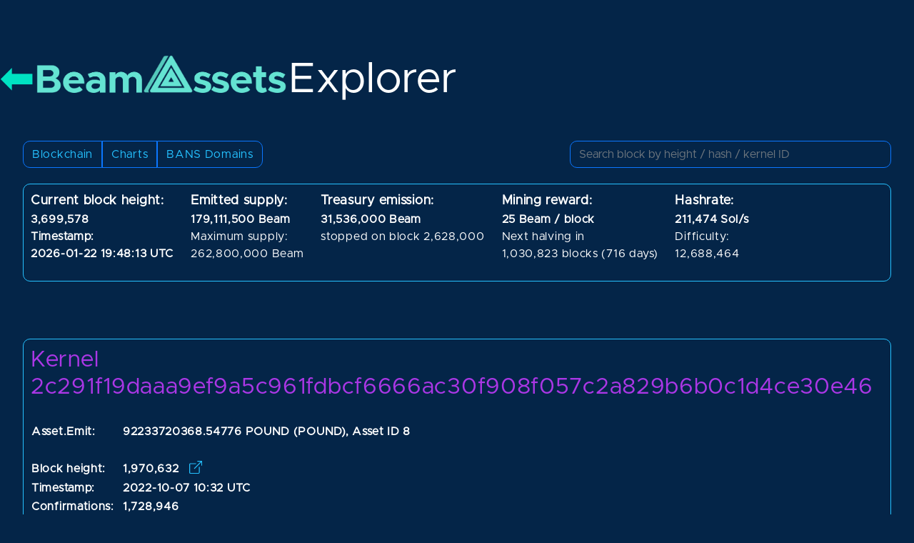

--- FILE ---
content_type: text/html; charset=utf-8
request_url: https://beamassets.com/explorer/block/?search=2c291f19daaa9ef9a5c961fdbcf6666ac30f908f057c2a829b6b0c1d4ce30e46
body_size: 4900
content:
<!doctype html>
<html>

<head>
  <meta charset="utf-8">
  <meta name="viewport" content="width=device-width, initial-scale=1">
  <title>BeamAssets.com</title>       
  <link rel="icon" type="image/x-icon" href="/static/favicon.ico">
  
    <script async defer src="https://analytics.umami.is/script.js" data-website-id="5d757c53-2746-495e-a18e-ea12cadca53f"></script>
    

   <!-- check device type -->
   
   <!-- desktop wallet default width = 914-->


<!-- script for device recognition -->


<script>
    PATH = "/explorer/block/?search=2c291f19daaa9ef9a5c961fdbcf6666ac30f908f057c2a829b6b0c1d4ce30e46";
</script>


<!-- check if desktop/mobile/desktop wallet-->
<script>
    var width = window.innerWidth;
    if (width > 850 && width < 1000 && window.PATH.substring(0, 3) != "/dw") {
        // change to wallet view
        if (window.PATH.substring(0, 3) == "/m/") {
            var newLocation = window.PATH.replace("/m/", "/dw/");
        } else if (window.PATH.substring(0, 2) == "/m") {
            var newLocation = window.PATH.replace("/m", "/dw");
        } else {
            var newLocation = "/dw" + window.PATH;
        }
        // switch view
        window.location = newLocation;

    } else if (width <= 850 && window.PATH.substring(0, 2) != "/m") {
        // change to mobile view
        if (window.PATH.substring(0, 4) == "/dw/") {
            var newLocation = window.PATH.replace("/dw/", "/m/");
        } else if (window.PATH.substring(0, 3) == "/dw") {
            var newLocation = window.PATH.replace("/dw", "/m");
        } else {
            var newLocation = "/m" + window.PATH;
        }
        // switch view
        window.location = newLocation;

    } else if (width >= 1000 && (window.PATH.substring(0, 3) == "/dw" || window.PATH.substring(0, 2) == "/m")) {
        // change to desktop browser view
        if (window.PATH.substring(0, 3) == "/m/") {
            var newLocation = window.PATH.replace("/m/", "/");
            // switch view
            window.location = newLocation;
        } else if (window.PATH.substring(0, 2) == "/m") {
            var newLocation = window.PATH.replace("/m", "");
            // switch view
            window.location = newLocation;
        } else if (window.PATH.substring(0, 4) == "/dw/") {
            var newLocation = window.PATH.replace("/dw/", "/");
            // switch view
            window.location = newLocation;
        } else if (window.PATH.substring(0, 3) == "/dw") {
            var newLocation = window.PATH.replace("/dw", "/");
            // switch view
            window.location = newLocation;
        } else {
            // do nothing, this is already the desktop view
        }

    }

</script>
   
  
   <!-- JQUERY -->
<script src="https://cdnjs.cloudflare.com/ajax/libs/jquery/3.6.1/jquery.min.js" integrity="sha512-aVKKRRi/Q/YV+4mjoKBsE4x3H+BkegoM/em46NNlCqNTmUYADjBbeNefNxYV7giUp0VxICtqdrbqU7iVaeZNXA==" crossorigin="anonymous" referrerpolicy="no-referrer"></script>
<!-- DataTables -->  

  <!-- Bootstrap (CSS) -->
<link href="https://cdn.jsdelivr.net/npm/bootstrap@5.2.2/dist/css/bootstrap.min.css" rel="stylesheet"
integrity="sha384-Zenh87qX5JnK2Jl0vWa8Ck2rdkQ2Bzep5IDxbcnCeuOxjzrPF/et3URy9Bv1WTRi" crossorigin="anonymous">
<!-- local style sheet and fonts -->
<link rel="stylesheet" href="/static/styles.css" type="text/css">
<link rel="stylesheet" type="text/css" href="/static/fonts/Metropolis/fonts.css" />
<link rel="stylesheet" type="text/css" href="/static/fonts/Source_Code_Pro/fonts.css" />
<link rel="stylesheet" type="text/css" href="/static/fonts/Courier_Prime/fonts.css" />
  
  
</head>




<body>
  <!----------------- jumbotron and link back to home ----------------->
  <div class="jumbotron" style="padding-top:30px;background: #042548;">
    <table style="padding-top:50px;">
        <tr>

            
            <td>
                <a href="/" style="text-decoration: none;">
                    <div class="hover_grow">
                        <img  src="/static/icons/beamassets_logo_left_arrow.png" style="height:2rem;margin-top:35px">
                        <img src="/static/icons/beamassets_logo_full.png" style="height:3.4rem;margin-top:20px"></div>
                </a>
            </td>
            <td>
                <div style="font-size:60px;padding-top:35px">Explorer</span>
            </td>

            




        </tr>
    </table>
</div>

  <!-------------- simple explorer ------------->
  <center>

    <div id="main_frame_div" style="width:95%; padding-top:40px;">
      <div class="container-left" style="width:100%;text-align:left;margin-bottom:60px;">

        <div class="btn-group " role="group" aria-label="Basic radio toggle button group"
          data-toggle="buttons" style="float:left">
          <input type="radio" class="btn-check" name="btnradio_timeframe" id="btnradio_All" autocomplete="off" >
          <label class="btn btn-outline-primary-blue hover_glow" for="btnradio_All" id="blockchain_btn">Blockchain</label>

          <!--<input type="radio" class="btn-check" name="btnradio_timeframe" autocomplete="off" id="btnradio_14_Days" >
          <label class="btn btn-outline-primary-blue hover_glow" for="btnradio_14_Days" id="asset_events_btn">Asset Events</label>-->

          <input type="radio" class="btn-check" name="btnradio_timeframe" autocomplete="off" id="btnradio_charts" >
          <label class="btn btn-outline-primary-blue hover_glow" for="btnradio_charts" id="charts_btn">Charts</label>

          <input type="radio" class="btn-check" name="btnradio_timeframe" id="btnradio_3_Days" autocomplete="off" >
          <label class="btn btn-outline-primary-blue hover_glow" for="btnradio_3_Days" id="bans_btn">BANS Domains</label>
        </div>

        <div class="input-group input-group mb-3" style="float:right;width:450px">
          <form id="search" method="get" action='/explorer/block/' style="width:100%">
            <input type="text" name="search" class="form-control" aria-label="Small"
              aria-describedby="inputGroup-sizing-sm" placeholder="Search block by height / hash / kernel ID"
              autocomplete="off" />
          </form>
        </div>

      </div>
      <!--------------- Explorer current Stats ------------->
      
      <div class="container-left container_frame">
  <!--<h2 class="table_title" style="padding-bottom:20px;text-align:left">
          Status
        </h2>-->
  <div class="row row-cols-auto">
    <div class="col">
      <div class="row row-cols-auto" id="status">
        <div class="col" style="float:left;display:inline-block">
          <p style="text-align:left"><span class="table_header" style="color: #AB37E6">Current block
              height:</span><br>
            <span style="font-weight: bold;">3,699,578</a>
              <br>Timestamp:<br>2026-01-22 19:48:13 UTC
          </p>
        </div>
        <div class="col" style="float:left;display:inline-block">
          <p style="text-align:left"><span class="table_header" style="color: #AB37E6">Emitted supply:</span><br>
            <span style="font-weight: bold;">179,111,500 Beam</span><br>
            </span>Maximum supply:
            <br>262,800,000 Beam
          </p>
        </div>
        <!-- treasury -->
        
      <div class="col" style="float:left;display:inline-block;">
        <p style="text-align:left"><span class="table_header" style="color: #AB37E6">Treasury emission:</span><br>
          <span style="font-weight: bold;">
            31,536,000 Beam</span><br>
          stopped on block 2,628,000
        </p>
      </div>
      
      <!-- mining -->
      <div class="col" style="float:left;display:inline-block">
        <p style="text-align:left"><span class="table_header" style="color: #AB37E6">Mining reward:</span><br>
          <span style="font-weight: bold;">
            25 Beam / block</span><br>
          Next halving in<br>1,030,823 blocks (716 days)
        </p>
      </div>
      <div class="col" style="float:left;display:inline-block">
        <p style="text-align:left"><span class="table_header" style="color: #AB37E6">Hashrate:</span><br>
          <span style="font-weight: bold;">211,474 Sol/s</span><br>
          Difficulty:<br>12,688,464
        </p>
      </div>

    </div>
  </div>

</div>




</div>




<script type="text/javascript">
  // ajax update of chain status
  var LAST_HEIGHT = 3699578
  setInterval("update_status();", 10000);
  function update_status() {
    $.ajax({
      url: "/_update/explorer/status",
      type: "get",
      success: function (response) {
        var status = response.status;
        $('#status').load(document.URL + ' #status>*')
        // update the latest blocks table (if it is shown in the rendered template. That why use "try")
        if (status.height > window.LAST_HEIGHT) {
          window.LAST_HEIGHT = status.height
          // recent blocks table update
          try {  // use try in case a different subpage is used
            if (window.IS_TIME_SEARCH == false) {
              window.table.ajax.reload(null, false); // user paging is not reset on reload
            }
          }
          catch (e) {
            if (e.name == "ReferenceError") { }
          }
          // block view confirmations update
          try {  // use try in case a different subpage is used
            window.block_view_update_confirmations();
          }
          catch (e) {
            if (e.name == "ReferenceError") { }
          }
        }
      },
      error: function (xhr) {
        //Do Something to handle error
      }
    });
  };
  $(document).ready(function () {
    update_status();
  });
</script>
      


      <div class="container-left" style="margin-top:60px;text-align:left;">
        <!-- recent blocks table -->
        
          <!-- Show single kernel on top is it was searched -->
          

            <div class="container-left" style="margin-bottom:20px">
    <div style="padding-top:20px;">
        <div class="container_frame" style="width:100%;margin-bottom:10px;">

            <div style="float:left;width:100%;">
                <h2 class="table_title" style="padding-bottom:20px;text-align:left">
                    <span style="width:100%;word-wrap:break-word;display:inline-block;">Kernel 2c291f19daaa9ef9a5c961fdbcf6666ac30f908f057c2a829b6b0c1d4ce30e46</span>
                </h2>
            </div>
            <div style="text-align:left;font-weight: bold;margin-top:50px">
                <!-- CONTRACT BOXES -->
                
                <!-- ASSET EVENT TEXT -->
                <table>
                    
                    <tr>
                        <td>
                            
                        </td>
                    </tr>

                    <tr>
                        <td>
                            <!-- Regular Asset Events -->

                            
                            Asset.Emit:
                        </td>
                        <td> 92233720368.54776 POUND (POUND), Asset ID 8
                            

                        </td>
                    </tr>
                    <tr>
                        <td><br></td>
                    </tr>
                    
                    <p>

                        <!-- info from block -->
                        <tr>
                            <td>Block height:</td>
                            <td>
                                
                                    <a href="/explorer/block/1970632">
                                        
                                        <span style="font-weight: bold">1,970,632</span>
                                        <img src="/static/icons/box-arrow-up-right.svg" class="link_symbol">
                                    </a>
                            </td>

                        </tr>
                        <tr>
                            <td>Timestamp:</td>
                            <td><span style="font-weight: bold">2022-10-07 10:32&nbsp;UTC</span></td>
                        </tr>
                        <tr>
                            <td>Confirmations:&nbsp;&nbsp;</td>
                            <td><span style="font-weight: bold" id="n_confirmations">1,728,946</span>
                            </td>
                        </tr>

                        <tr>
                            <td><br></td>
                        </tr>
                        <!-- regular kernel info -->
                        <tr>
                            <td>Fee:</td>
                            <td><span style="font-weight: bold" id="n_confirmations">0.001
                                    Beam</span>
                            </td>
                        </tr>
                        <tr>
                            <td>Min height:</td>
                            <td><span style="font-weight: bold" id="n_confirmations">1970630</span>
                            </td>
                        </tr>
                        <tr>
                            <td>Max height:</td>
                            <td><span style="font-weight: bold" id="n_confirmations">1970750</span>
                            </td>
                        </tr>
                </table>

                </p>
            </div>
        </div>
    </div>
</div>

<!-- JS for updating block confirmations -->
<script>
    function block_view_update_confirmations() {
        $.ajax({
            url: "/_update/explorer/confirmations/",
            data: { "height": 1970632 },
    success: function(data) {
        if (data.n_confirmations) {
            $('#n_confirmations').html(data.n_confirmations);
        }
    }
        });
    }
</script>

          
        <!----------- Explore Asset Events Table -------------------->
        

      </div>
    </div>


    <!-- copyright and donation addresses -->
<center> 
<div id="page_bottom_div" style="color:white; padding-top:80px">
         <!--
        <strong>We cover all costs for this service out of our personal pockets.<br> If you find this useful,
            consider boosting our motivation with a small tip ❤️️</strong>
        <p><br>BANS:<br> beamassets.beam<br>
            <br> Public Offline-Address:<br>
            <span id="offline_address" style="word-wrap:break-word;display:inline-block;">
                [base64]
            </span>
        </p>-->  
        <br><br>
        <p>©2026 BeamAssets.com</p>
        <br><br>
    
</div>
</center>

<!-- adjust width to main frame of this page -->
<script>
    var divWidth = document.getElementById('main_frame_div').offsetWidth;
    document.getElementById('page_bottom_div').style.width = divWidth + 'px';
</script>

    </div>
  </center>

</body>

</html>

<script>
  // navigation buttons
  document.getElementById("blockchain_btn").onclick = function () {
    window.location.href = "/explorer/"
  }
  document.getElementById("charts_btn").onclick = function () {
    window.location.href = "/explorer/charts"
  }
  document.getElementById("bans_btn").onclick = function () {
    window.location.href = "/explorer/bans_registry"
  }
</script>

--- FILE ---
content_type: text/html; charset=utf-8
request_url: https://beamassets.com/explorer/block/?search=2c291f19daaa9ef9a5c961fdbcf6666ac30f908f057c2a829b6b0c1d4ce30e46
body_size: 4900
content:
<!doctype html>
<html>

<head>
  <meta charset="utf-8">
  <meta name="viewport" content="width=device-width, initial-scale=1">
  <title>BeamAssets.com</title>       
  <link rel="icon" type="image/x-icon" href="/static/favicon.ico">
  
    <script async defer src="https://analytics.umami.is/script.js" data-website-id="5d757c53-2746-495e-a18e-ea12cadca53f"></script>
    

   <!-- check device type -->
   
   <!-- desktop wallet default width = 914-->


<!-- script for device recognition -->


<script>
    PATH = "/explorer/block/?search=2c291f19daaa9ef9a5c961fdbcf6666ac30f908f057c2a829b6b0c1d4ce30e46";
</script>


<!-- check if desktop/mobile/desktop wallet-->
<script>
    var width = window.innerWidth;
    if (width > 850 && width < 1000 && window.PATH.substring(0, 3) != "/dw") {
        // change to wallet view
        if (window.PATH.substring(0, 3) == "/m/") {
            var newLocation = window.PATH.replace("/m/", "/dw/");
        } else if (window.PATH.substring(0, 2) == "/m") {
            var newLocation = window.PATH.replace("/m", "/dw");
        } else {
            var newLocation = "/dw" + window.PATH;
        }
        // switch view
        window.location = newLocation;

    } else if (width <= 850 && window.PATH.substring(0, 2) != "/m") {
        // change to mobile view
        if (window.PATH.substring(0, 4) == "/dw/") {
            var newLocation = window.PATH.replace("/dw/", "/m/");
        } else if (window.PATH.substring(0, 3) == "/dw") {
            var newLocation = window.PATH.replace("/dw", "/m");
        } else {
            var newLocation = "/m" + window.PATH;
        }
        // switch view
        window.location = newLocation;

    } else if (width >= 1000 && (window.PATH.substring(0, 3) == "/dw" || window.PATH.substring(0, 2) == "/m")) {
        // change to desktop browser view
        if (window.PATH.substring(0, 3) == "/m/") {
            var newLocation = window.PATH.replace("/m/", "/");
            // switch view
            window.location = newLocation;
        } else if (window.PATH.substring(0, 2) == "/m") {
            var newLocation = window.PATH.replace("/m", "");
            // switch view
            window.location = newLocation;
        } else if (window.PATH.substring(0, 4) == "/dw/") {
            var newLocation = window.PATH.replace("/dw/", "/");
            // switch view
            window.location = newLocation;
        } else if (window.PATH.substring(0, 3) == "/dw") {
            var newLocation = window.PATH.replace("/dw", "/");
            // switch view
            window.location = newLocation;
        } else {
            // do nothing, this is already the desktop view
        }

    }

</script>
   
  
   <!-- JQUERY -->
<script src="https://cdnjs.cloudflare.com/ajax/libs/jquery/3.6.1/jquery.min.js" integrity="sha512-aVKKRRi/Q/YV+4mjoKBsE4x3H+BkegoM/em46NNlCqNTmUYADjBbeNefNxYV7giUp0VxICtqdrbqU7iVaeZNXA==" crossorigin="anonymous" referrerpolicy="no-referrer"></script>
<!-- DataTables -->  

  <!-- Bootstrap (CSS) -->
<link href="https://cdn.jsdelivr.net/npm/bootstrap@5.2.2/dist/css/bootstrap.min.css" rel="stylesheet"
integrity="sha384-Zenh87qX5JnK2Jl0vWa8Ck2rdkQ2Bzep5IDxbcnCeuOxjzrPF/et3URy9Bv1WTRi" crossorigin="anonymous">
<!-- local style sheet and fonts -->
<link rel="stylesheet" href="/static/styles.css" type="text/css">
<link rel="stylesheet" type="text/css" href="/static/fonts/Metropolis/fonts.css" />
<link rel="stylesheet" type="text/css" href="/static/fonts/Source_Code_Pro/fonts.css" />
<link rel="stylesheet" type="text/css" href="/static/fonts/Courier_Prime/fonts.css" />
  
  
</head>




<body>
  <!----------------- jumbotron and link back to home ----------------->
  <div class="jumbotron" style="padding-top:30px;background: #042548;">
    <table style="padding-top:50px;">
        <tr>

            
            <td>
                <a href="/" style="text-decoration: none;">
                    <div class="hover_grow">
                        <img  src="/static/icons/beamassets_logo_left_arrow.png" style="height:2rem;margin-top:35px">
                        <img src="/static/icons/beamassets_logo_full.png" style="height:3.4rem;margin-top:20px"></div>
                </a>
            </td>
            <td>
                <div style="font-size:60px;padding-top:35px">Explorer</span>
            </td>

            




        </tr>
    </table>
</div>

  <!-------------- simple explorer ------------->
  <center>

    <div id="main_frame_div" style="width:95%; padding-top:40px;">
      <div class="container-left" style="width:100%;text-align:left;margin-bottom:60px;">

        <div class="btn-group " role="group" aria-label="Basic radio toggle button group"
          data-toggle="buttons" style="float:left">
          <input type="radio" class="btn-check" name="btnradio_timeframe" id="btnradio_All" autocomplete="off" >
          <label class="btn btn-outline-primary-blue hover_glow" for="btnradio_All" id="blockchain_btn">Blockchain</label>

          <!--<input type="radio" class="btn-check" name="btnradio_timeframe" autocomplete="off" id="btnradio_14_Days" >
          <label class="btn btn-outline-primary-blue hover_glow" for="btnradio_14_Days" id="asset_events_btn">Asset Events</label>-->

          <input type="radio" class="btn-check" name="btnradio_timeframe" autocomplete="off" id="btnradio_charts" >
          <label class="btn btn-outline-primary-blue hover_glow" for="btnradio_charts" id="charts_btn">Charts</label>

          <input type="radio" class="btn-check" name="btnradio_timeframe" id="btnradio_3_Days" autocomplete="off" >
          <label class="btn btn-outline-primary-blue hover_glow" for="btnradio_3_Days" id="bans_btn">BANS Domains</label>
        </div>

        <div class="input-group input-group mb-3" style="float:right;width:450px">
          <form id="search" method="get" action='/explorer/block/' style="width:100%">
            <input type="text" name="search" class="form-control" aria-label="Small"
              aria-describedby="inputGroup-sizing-sm" placeholder="Search block by height / hash / kernel ID"
              autocomplete="off" />
          </form>
        </div>

      </div>
      <!--------------- Explorer current Stats ------------->
      
      <div class="container-left container_frame">
  <!--<h2 class="table_title" style="padding-bottom:20px;text-align:left">
          Status
        </h2>-->
  <div class="row row-cols-auto">
    <div class="col">
      <div class="row row-cols-auto" id="status">
        <div class="col" style="float:left;display:inline-block">
          <p style="text-align:left"><span class="table_header" style="color: #AB37E6">Current block
              height:</span><br>
            <span style="font-weight: bold;">3,699,578</a>
              <br>Timestamp:<br>2026-01-22 19:48:13 UTC
          </p>
        </div>
        <div class="col" style="float:left;display:inline-block">
          <p style="text-align:left"><span class="table_header" style="color: #AB37E6">Emitted supply:</span><br>
            <span style="font-weight: bold;">179,111,500 Beam</span><br>
            </span>Maximum supply:
            <br>262,800,000 Beam
          </p>
        </div>
        <!-- treasury -->
        
      <div class="col" style="float:left;display:inline-block;">
        <p style="text-align:left"><span class="table_header" style="color: #AB37E6">Treasury emission:</span><br>
          <span style="font-weight: bold;">
            31,536,000 Beam</span><br>
          stopped on block 2,628,000
        </p>
      </div>
      
      <!-- mining -->
      <div class="col" style="float:left;display:inline-block">
        <p style="text-align:left"><span class="table_header" style="color: #AB37E6">Mining reward:</span><br>
          <span style="font-weight: bold;">
            25 Beam / block</span><br>
          Next halving in<br>1,030,823 blocks (716 days)
        </p>
      </div>
      <div class="col" style="float:left;display:inline-block">
        <p style="text-align:left"><span class="table_header" style="color: #AB37E6">Hashrate:</span><br>
          <span style="font-weight: bold;">211,474 Sol/s</span><br>
          Difficulty:<br>12,688,464
        </p>
      </div>

    </div>
  </div>

</div>




</div>




<script type="text/javascript">
  // ajax update of chain status
  var LAST_HEIGHT = 3699578
  setInterval("update_status();", 10000);
  function update_status() {
    $.ajax({
      url: "/_update/explorer/status",
      type: "get",
      success: function (response) {
        var status = response.status;
        $('#status').load(document.URL + ' #status>*')
        // update the latest blocks table (if it is shown in the rendered template. That why use "try")
        if (status.height > window.LAST_HEIGHT) {
          window.LAST_HEIGHT = status.height
          // recent blocks table update
          try {  // use try in case a different subpage is used
            if (window.IS_TIME_SEARCH == false) {
              window.table.ajax.reload(null, false); // user paging is not reset on reload
            }
          }
          catch (e) {
            if (e.name == "ReferenceError") { }
          }
          // block view confirmations update
          try {  // use try in case a different subpage is used
            window.block_view_update_confirmations();
          }
          catch (e) {
            if (e.name == "ReferenceError") { }
          }
        }
      },
      error: function (xhr) {
        //Do Something to handle error
      }
    });
  };
  $(document).ready(function () {
    update_status();
  });
</script>
      


      <div class="container-left" style="margin-top:60px;text-align:left;">
        <!-- recent blocks table -->
        
          <!-- Show single kernel on top is it was searched -->
          

            <div class="container-left" style="margin-bottom:20px">
    <div style="padding-top:20px;">
        <div class="container_frame" style="width:100%;margin-bottom:10px;">

            <div style="float:left;width:100%;">
                <h2 class="table_title" style="padding-bottom:20px;text-align:left">
                    <span style="width:100%;word-wrap:break-word;display:inline-block;">Kernel 2c291f19daaa9ef9a5c961fdbcf6666ac30f908f057c2a829b6b0c1d4ce30e46</span>
                </h2>
            </div>
            <div style="text-align:left;font-weight: bold;margin-top:50px">
                <!-- CONTRACT BOXES -->
                
                <!-- ASSET EVENT TEXT -->
                <table>
                    
                    <tr>
                        <td>
                            
                        </td>
                    </tr>

                    <tr>
                        <td>
                            <!-- Regular Asset Events -->

                            
                            Asset.Emit:
                        </td>
                        <td> 92233720368.54776 POUND (POUND), Asset ID 8
                            

                        </td>
                    </tr>
                    <tr>
                        <td><br></td>
                    </tr>
                    
                    <p>

                        <!-- info from block -->
                        <tr>
                            <td>Block height:</td>
                            <td>
                                
                                    <a href="/explorer/block/1970632">
                                        
                                        <span style="font-weight: bold">1,970,632</span>
                                        <img src="/static/icons/box-arrow-up-right.svg" class="link_symbol">
                                    </a>
                            </td>

                        </tr>
                        <tr>
                            <td>Timestamp:</td>
                            <td><span style="font-weight: bold">2022-10-07 10:32&nbsp;UTC</span></td>
                        </tr>
                        <tr>
                            <td>Confirmations:&nbsp;&nbsp;</td>
                            <td><span style="font-weight: bold" id="n_confirmations">1,728,946</span>
                            </td>
                        </tr>

                        <tr>
                            <td><br></td>
                        </tr>
                        <!-- regular kernel info -->
                        <tr>
                            <td>Fee:</td>
                            <td><span style="font-weight: bold" id="n_confirmations">0.001
                                    Beam</span>
                            </td>
                        </tr>
                        <tr>
                            <td>Min height:</td>
                            <td><span style="font-weight: bold" id="n_confirmations">1970630</span>
                            </td>
                        </tr>
                        <tr>
                            <td>Max height:</td>
                            <td><span style="font-weight: bold" id="n_confirmations">1970750</span>
                            </td>
                        </tr>
                </table>

                </p>
            </div>
        </div>
    </div>
</div>

<!-- JS for updating block confirmations -->
<script>
    function block_view_update_confirmations() {
        $.ajax({
            url: "/_update/explorer/confirmations/",
            data: { "height": 1970632 },
    success: function(data) {
        if (data.n_confirmations) {
            $('#n_confirmations').html(data.n_confirmations);
        }
    }
        });
    }
</script>

          
        <!----------- Explore Asset Events Table -------------------->
        

      </div>
    </div>


    <!-- copyright and donation addresses -->
<center> 
<div id="page_bottom_div" style="color:white; padding-top:80px">
         <!--
        <strong>We cover all costs for this service out of our personal pockets.<br> If you find this useful,
            consider boosting our motivation with a small tip ❤️️</strong>
        <p><br>BANS:<br> beamassets.beam<br>
            <br> Public Offline-Address:<br>
            <span id="offline_address" style="word-wrap:break-word;display:inline-block;">
                [base64]
            </span>
        </p>-->  
        <br><br>
        <p>©2026 BeamAssets.com</p>
        <br><br>
    
</div>
</center>

<!-- adjust width to main frame of this page -->
<script>
    var divWidth = document.getElementById('main_frame_div').offsetWidth;
    document.getElementById('page_bottom_div').style.width = divWidth + 'px';
</script>

    </div>
  </center>

</body>

</html>

<script>
  // navigation buttons
  document.getElementById("blockchain_btn").onclick = function () {
    window.location.href = "/explorer/"
  }
  document.getElementById("charts_btn").onclick = function () {
    window.location.href = "/explorer/charts"
  }
  document.getElementById("bans_btn").onclick = function () {
    window.location.href = "/explorer/bans_registry"
  }
</script>

--- FILE ---
content_type: text/css; charset=utf-8
request_url: https://beamassets.com/static/styles.css
body_size: 13623
content:
/* responsive style elements by screen size */
#main_jumbo {
    padding-top:40px;
    padding-left:10%;
    padding-right:10%;
    background: #042548;
}

.table_header{
  font-weight: bold;
  font-size: 18px;
  color: #ffffff !important;
}

#empty_img{
    width:25px;
}

#main_table{
    /*width:80%;*/
    padding-top:20px;
    color: #ffffff;
    border-color: #25C1FF;
}

.modal-footer-button-margin{
  margin-top:-8px
}
#amm_dex_index_table{
  color: #ffffff !important; 
  border-color: #25C1FF;
}

#recent_blocks_table{
    padding-top:20px;
    color: #ffffff;
    border-color: #25C1FF;
}

#asset_events_table{
  padding-top:20px;
  color: #ffffff;
  border-color: #25C1FF;
}

        /* MAKE TABLE ROWS CLICKABLE LINKS */
.href_block {
    display:block;
    height:100%;
    width:100%;
    color: #ffffff;
    border: 0px;
}

.card_adjusted{
  background: #042548;
  border-color: #25C1FF;
}

/* datatable */
#bans_table_paginate .paginate_button:hover {
  color: white !important;
  border: 1px solid rgba(0, 226, 194, 0.3);
  background-color: rgba(0, 226, 194, 0.1);
  background: rgba(0, 226, 194, 0.1);
  border-radius: 10px;
}
#bans_table_paginate .paginate_button.current {
  outline: none;
  border: 1px solid rgba(0, 226, 194, 0.5);
  background-color: rgba(0, 226, 194, 0.1);
  background: rgba(0, 226, 194, 0.1);
  border-radius: 10px;
}

.costum_paginate_button:hover {
  color: white !important;
  border: 1px solid rgba(0, 226, 194, 0.3);
  background-color: rgba(0, 226, 194, 0.1);
  background: rgba(0, 226, 194, 0.1);
  border-radius: 10px;
}
.costum_paginate_button.current {
  outline: none;
  border: 1px solid rgba(0, 226, 194, 0.5);
  background-color: rgba(0, 226, 194, 0.1);
  background: rgba(0, 226, 194, 0.1);
  border-radius: 10px;
}

.dataTables_wrapper{ /*the text on dropdown how many rows per page*/
    color: #ffffff !important;
}
.dataTables_wrapper .dataTables_paginate .paginate_button:hover {
      color: white !important;
      border: 1px solid rgba(0, 226, 194, 0.3);
      background-color: rgba(0, 226, 194, 0.1);
      background: rgba(0, 226, 194, 0.1);
      border-radius: 10px;
    }

    /*below block of css for change style when active*/
.dataTables_wrapper .dataTables_paginate .paginate_button:active {
      outline: none;
      border: 1px solid rgba(0, 226, 194, 0.5);
      background-color: rgba(0, 226, 194, 0.1);
      background: rgba(0, 226, 194, 0.1);
      border-radius: 10px;
    }
.dataTables_wrapper .dataTables_paginate .paginate_button.current {
      outline: none;
      border: 1px solid rgba(0, 226, 194, 0.5);
      background-color: rgba(0, 226, 194, 0.1);
      background: rgba(0, 226, 194, 0.1);
      border-radius: 10px;
    }
#bans_table{
    padding-top:20px;
    color: #ffffff;
    border-color: #25C1FF;
}
table.dataTable thead th{
  border-bottom: 3px solid #25C1FF;
}
[name="bans_table_length"]{ /* the number in the rows per page dropdown*/
    color: #ffffff !important;
}
#bans_table_filter [type="search"] { /*the text in the datatable standard search field*/
    color: #ffffff !important;
}
/*.sorting{
    border-bottom: 3px solid #25C1FF;
}*/
.sorting.sorting_asc{
    border-bottom: 3px solid #25C1FF;
}
.sorting.sorting_desc{
    border-bottom: 3px solid #25C1FF;
}
#one_ca_info_table{
    width:40%;
}

.ca_swap_order_book_table{    
    color: #ffffff;
    border-color: #25C1FF;
}

#amm_dex_trades_table{
    width: 100%;
    color: #ffffff;
    border-color: #25C1FF;
    margin-top: 30px;
    display:block;
}
.tbody_scroll{
  -ms-overflow-style: none;  /* Internet Explorer 10+ */
    scrollbar-width: none;
  display:block;
  overflow-y:scroll;
  height:400px;
  /*overflow-x: scroll;
  display: flex;*/
  
}
.tbody_scroll_x{
  display: block;
    overflow-x: scroll;
    white-space: nowrap;
    width:390px;
  
}

.hideScrollbar::-webkit-scrollbar{
  display: none; 
 }
 /*desktop wallet (and maybe everywhere) remove scrollbar*/
::-webkit-scrollbar { 
  display: none; 
}


.td_scroll{
  width:11%
}



#calculator {
    padding-top:80px;
    width:400px;
}

#main_frame_div{
  width:80%;
}

.pools_details_summary{
  padding-bottom:10px;
  font-size:20px;
  text-align:left
}

.explore_two_assets_fonts{
  font-size: 20px;
}





@media all and (max-device-width: 1500px){
    #main_frame_div{
    width:90%;
    padding-top:20px;
    }
    #main_jumbo {
        padding-top:40px;
        padding-left: 5%;
        padding-right: 5%;
        background: #042548;
    }
}
@media all and (max-device-width: 1000px){
    #main_frame_div{
    width:96%;
    padding-top:20px;
    }
    #main_jumbo {
        padding-top:40px;
        padding-left: 2%;
        padding-right: 2%;
        background: #042548;
    }
    #empty_img {
    width:0px;
    }
    #one_ca_info_table{
    width:70%;
    }
    /*these are for desktop wallet*/
    .pools_details_summary{
      padding-bottom:10px;
      font-size:15px;
      text-align:left
    }
    .explore_two_assets_fonts{
      font-size: 16px;
    }    
}

@media all and (max-device-width: 850px){
    #main_jumbo {
        padding-top:40px;
        padding-left: 2%;
        padding-right: 2%;
        background: #042548;
    }
    #one_ca_info_table{
    width:100%;
    }
    
    #ca_swap_order_book_table{
    color:#ffffff;
    }
}
@media all and (max-device-width: 450px){
    #calculator {
    padding-top:80px;
    width:95%;
    }
    #one_ca_info_table{
    width:95%;
    }
    #ca_swap_order_book_table{
    width:95%;
    color:#ffffff;
    }
}



/* VARIOUS */
/*asset id grey*/
.asset_id_grey{
  color:#6c757d
}
/*add cursor hand to details */
.details {
cursor: pointer;
}
/*remove arrow from details */
details > summary {
  list-style: none;
}
details > summary::marker, /* Latest Chrome, Edge, Firefox */
details > summary::-webkit-details-marker /* Safari */ {
  display: none;
}
/*removes arrow in Details it in old chromium 83 (desktop wallet)*/
details summary::-webkit-details-marker { 
  display:none;
}

/*desktop wallet chromium 83, deactivate highlighting of clicked objects*/
.noSelect {
  -webkit-tap-highlight-color: transparent !important;
  -webkit-touch-callout: none !important;
  -webkit-user-select: none !important;
  -khtml-user-select: none !important;
  -moz-user-select: none !important;
  -ms-user-select: none !important;
  user-select: none !important;
}
.noSelect:focus {
  outline: none !important;
}

.table_title{
    color: #AB37E6;
}
.asset_id_column{
    display: flex;
    align: right;
    width:5%;
    white-space:nowrap;
}
.asset_name_column{
    align: left;
    white-space:nowrap;
    width:50%;
}

.colored_link{
    color: #00E2C2;
}

.container_frame {
    border: 1px solid #25C1FF;
    border-radius: 10px;
    padding: 10px;
}

.link_symbol {
  padding-bottom:6px; 
  padding-left:10px;
}

.sell_row{
  color: "red"
}

.buy_row{
  color: "#3dec0d" /*green*/
}

/* table constructed from divs*/
.explore_assets_table{
    width: 1200px; /*70%;*/
}
.asset_description_span{
    word-wrap:break-word;
    display:inline-block;
    width:100%;
 }

 .table_mobile_text_wrap{
  word-wrap:break-word;
  display:inline-block;
  width:100%;
 }

.div_table_checkmark_column{
    /*width:180px;*/
    width:15%;
    display:inline-block;
    text-align:center;
}
.div_table_emission_column{
    /*width:300px;*/
    width:15%;
    display:inline-block;
    text-align:right;
}
.div_table_asset_name_column{
    /*width:350px;*/
    width:31%;
    display:inline-block;
}
.div_table_asset_id_column{
    /*width:35px;*/
    width:4%;
    display:inline-block;
}

.table-hover tbody tr:hover td, .table-hover tbody tr:hover th {
  background-color: rgba(0, 226, 194, 0.1);
  color: #ffffff;
}
.hover_row.negative:hover {
  background-color: rgba(0, 226, 194, 0.1);
  color: #ffffff;  
}

.hover_row.negative.clicked {
   background-color: #042548;
   color: #ffffff;
}
.hover_row.negative.clicked, .hover_row.negative.clicked:hover {
   background-color: #042548;
   color: #ffffff;
}

.details_open {
  background-color: rgba(0, 226, 194, 0.1);
}

.checkmark_icon{
    width:25px;
}

.social_media_symbol_mobile{
  width:30px;
  margin-right:5px;
  font-weight: bold;
}

.crossed_out_X{
    font-family: 'Metropolis-Bold', Georgia, sans-serif;
    font: Metropolis-Bold, Georgia, sans-serif;
    color: red;
}
.hover_grow:hover {
    transform: scale(1.05);
}
.hover_grow_more:hover {
  transform: scale(1.10);
}
.hover_glow:hover {    
    box-shadow: 0 1px 1px rgba(0, 0, 0, 0.075) inset, 0 0 10px rgba(0, 226, 194, 0.6);
}

.href_block {
    display:block;
    color: #ffffff;
    border: 0px;
}
.href_block:hover {
    color: #ffffff;
    text-decoration: none;
}

.btn-outline-primary {
    border-color: #0B76FF !important;/* #25C1FF !important;*/
    --bs-btn-active-bg: #25C1FF !important;
    --bs-btn-color: #25C1FF !important;
    --bs-btn-active-color: #042548 !important;
    border-radius: 10px;
}
.btn-outline-primary:hover {
  border-color: rgba(126, 239, 104, 0.8);
  box-shadow: 0 1px 1px rgba(0, 0, 0, 0.075) inset, 0 0 10px rgba(0, 226, 194, 0.6);
  outline: 0 none;
}

.btn-outline-primary-blue {
    margin-bottom:10px;
    border-color: #0B76FF !important;
    --bs-btn-active-bg: #0B76FF !important;
    --bs-btn-color: #25C1FF !important;
    --bs-btn-active-color: white !important;
    border-radius: 10px;
    /*box-shadow: 0 1px 1px rgba(0, 0, 0, 0.075) inset, 0 0 14px rgba(0, 226, 194, 0.6);*/


}

.modal-header{
  color:black;
  height: 50px;
}
.modal-footer{
  background-color:white;
  height: 50px;
}

.form-control {
    background-color: #042548 !important;
    border-color: #0B76FF !important;
    border-radius: 10px;
    color: white;
}
.form-control:hover {
    border-color: rgba(126, 239, 104, 0.8);
  box-shadow: 0 1px 1px rgba(0, 0, 0, 0.075) inset, 0 0 10px rgba(0, 226, 194, 0.6);
  /*box-shadow: 0 1px 1px rgba(0, 0, 0, 0.075) inset, 0 0 8px rgba(126, 239, 104, 0.6);*/
  outline: 0 none;
  color: white;
}
.input-group-text{
    background-color: #042548 !important;
    border-color: #0B76FF !important;
    border-radius: 10px;
    color: white;
}

textarea:focus,
input[type="text"]:focus,
input[type="password"]:focus,
input[type="datetime"]:focus,
input[type="datetime-local"]:focus,
input[type="date"]:focus,
input[type="month"]:focus,
input[type="time"]:focus,
input[type="week"]:focus,
input[type="number"]:focus,
input[type="email"]:focus,
input[type="url"]:focus,
input[type="search"]:focus,
input[type="tel"]:focus,
input[type="color"]:focus,
.uneditable-input:focus {
  box-shadow: 0 1px 1px rgba(0, 0, 0, 0.075) inset, 0 0 10px rgba(0, 226, 194, 0.6);
  /*box-shadow: 0 1px 1px rgba(0, 0, 0, 0.075) inset, 0 0 8px rgba(126, 239, 104, 0.6);*/
  outline: 0 none;
  color: white;
}

.datatable_search_field_in_footer {
    width: 120px;
    display:inline-block;
    background: #042548;
    color:#ffffff;
    border-radius: 10px;
    border: 1px solid #0B76FF;
    padding-left: 10px;
    font-size: 16px;
    display:inline-block;
}

.flex {
display : flex;
}  /* use in div for keeping stuff in the same line */

.copyToClipboardButton {
  background-color: transparent;
  border-color: transparent;
}

#calc_table {
    color: #ffffff;
    border-color: #25C1FF;
    border: 2px solid #25C1FF;
    border-radius: 6px;
    padding: 10px;
    
}

#table_body {
    border-top: 3px solid #25C1FF;
}

.numbers {
    font-family: Arial, sans-serif;
    font: Arial, sans-serif;
    font-weight: normal;
}


body {
    font-family: 'Metropolis-Regular', Georgia, sans-serif;
    font: Metropolis-Regular, Georgia, sans-serif;
    color: #ffffff;
    background: #042548;
    letter-spacing: 0.7px;
}

.top-title {
    color:#00E2C2;
    font: 3.5rem Metropolis-Bold, Georgia, sans-serif;
    letter-spacing: 1px;
}

.top-title-small {
    color:#00E2C2;
    font: 3rem Metropolis-Bold, Georgia, sans-serif;
    text-decoration: none;
    letter-spacing: 0.8px;
}
.table-container {
    background-color:#AB37E6;
    padding-top:30px,
}

  .chart-container {
    width: 70%;
    height: 70%;
    margin: auto;
  }

.my_textform {
    width:500px;
    height:200px
}


/*   HYPERLINKS */
a:link {
  color: white;
  background-color: transparent;
  text-decoration: none;
}

a:visited {
  color: white;
  background-color: transparent;
  text-decoration: none;
}

a:hover {
  color: #0B76FF;
  background-color: transparent;
  text-decoration: underline;
}

a:active {
  color: white;
  background-color: transparent;
  text-decoration: underline;
}

/* TOOLTIPS */
.tooltip_button {
    background-color:transparent;
    border-color:transparent;
}
.tooltip_icon {
    width:18px;
    padding-bottom:2px;
}

.tooltip-text {
  visibility: hidden;
  position: absolute;
  z-index: 2;
  width: 150px;
  color: black;
  font-size: 12px;
  font: Arial;
  background-color: #25C1FF;
  border-radius: 10px;
  border: 3px solid #0B76FF;
  padding: 10px 15px 10px 15px;
}

.tooltip-text::before {
  content: "";
  position: absolute;
  transform: rotate(45deg);
  /*background-color: #0B76FF;*/
  background-color: #25C1FF;
  padding: 5px;
  z-index: 1;
}

.hover-text:hover .tooltip-text {
  visibility: visible;
}

#top {
  top: -40px;
  left: -50%;
}

#top::before {
  top: 80%;
  left: 45%;
}

#bottom {
  top: 30px;
  left: -64px;/*-350%;*/
}

#bottom::before {
  top: -5%;
  left: 45%;
}

#left {
  top: -8px;
  right: 120%;
}

#left::before {
  top: 35%;
  left: 94%;
}

#right {
  top: -8px;
  left: 120%;
}

#right::before {
  top: 35%;
  left: -2%;
}

.hover-text {
  position: relative;
  display: inline-block;
  text-align: center;
}



--- FILE ---
content_type: text/css; charset=utf-8
request_url: https://beamassets.com/static/fonts/Metropolis/fonts.css
body_size: 945
content:
@font-face {
  font-family: 'Metropolis-Bold';
  src: url('Metropolis-Bold.eot');
  src: url('Metropolis-Bold.eot?#iefix') format('embedded-opentype'),
       url('Metropolis-Bold.woff2') format('woff2'),
       url('Metropolis-Bold.woff') format('woff');
  font-weight: normal;
  font-style: normal;
}
@font-face {
  font-family: 'Metropolis-SemiBold';
  src: url('Metropolis-SemiBold.eot');
  src: url('Metropolis-SemiBold.eot?#iefix') format('embedded-opentype'),
       url('Metropolis-SemiBold.woff2') format('woff2'),
       url('Metropolis-SemiBold.woff') format('woff');
  font-weight: normal;
  font-style: normal;
}
@font-face {
  font-family: 'Metropolis-Regular';
  src: url('Metropolis-Regular.eot');
  src: url('Metropolis-Regular.eot?#iefix') format('embedded-opentype'),
       url('Metropolis-Regular.woff2') format('woff2'),
       url('Metropolis-Regular.woff') format('woff');
  font-weight: normal;
  font-style: normal;
}



--- FILE ---
content_type: text/css; charset=utf-8
request_url: https://beamassets.com/static/fonts/Source_Code_Pro/fonts.css
body_size: 637
content:
@font-face {
  font-family: 'SourceCodePro-VariableFont_wght';
  src: url('SourceCodePro-VariableFont_wght.eot');
  src: url('SourceCodePro-VariableFont_wght.eot?#iefix') format('embedded-opentype'),
       url('SourceCodePro-VariableFont_wght.woff2') format('woff2');
  font-weight: normal;
  font-style: normal;
}

@font-face {
  font-family: 'SourceCodeRoman-ExtraLight';
  src: url('SourceCodeRoman-ExtraLight.svg#SourceCodeRoman-ExtraLight') format('svg'),
       url('SourceCodeRoman-ExtraLight.ttf') format('truetype'),
       url('SourceCodeRoman-ExtraLight.woff') format('woff');
  font-weight: normal;
  font-style: normal;
}



--- FILE ---
content_type: text/css; charset=utf-8
request_url: https://beamassets.com/static/fonts/Courier_Prime/fonts.css
body_size: 273
content:
@font-face {
  font-family: 'CourierPrime-Regular';
  src: url('CourierPrime-Regular.eot');
  src: url('CourierPrime-Regular.eot?#iefix') format('embedded-opentype'),
       url('CourierPrime-Regular.woff2') format('woff2');
  font-weight: normal;
  font-style: normal;
}

